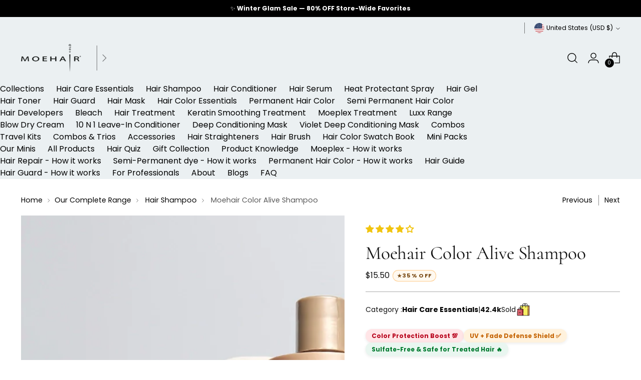

--- FILE ---
content_type: text/css
request_url: https://moehair.com/cdn/shop/t/73/assets/custom.css?v=175484502521189764111764996630
body_size: 3
content:
/** Shopify CDN: Minification failed

Line 35:366 Unexpected "}"
Line 36:516 Unexpected "}"
Line 37:79 Unexpected "}"

**/
@media(max-width: 500px) {
    body.header-transparent #main>.shopify-section:first-child .slideshow .slideshow-slide__text-container-wrapper {
        padding-top:65px!important
    }

    h2.slideshow-slide__text-container-heading.ff-heading.fs-heading-display-3.section-blocks__heading {
        font-size: 20px!important;
        font-weight: 600!important;
    }

    .slideshow-slide__text-container p {
        font-size: 11px!important
    }

    .button-block__button.button-block__button--justify-left.button-block__button--justify-mobile-center.slideshow-slide__text-container-image-button.section-blocks__button {
        margin-top: 0!important;
        padding: 0!important
    }
}

/* judgeme reviews css */
span.jdgm-rev__rating::after{content:"Verified";width:60px;background:#4ec166bf;border: 0.2px solid #000;padding:2px;font-size:14px;text-align:center;border-radius:6px;height:25px;position:relative;display:inline-block;margin-left:12px;right:5px}

.jdgm-rev__buyer-badge-wrapper {
  display:none !important;
}
span.jdgm-rev__rating:after{display:inline-block!important}
.jdgm-rev__replier-wrapper::before{left:9px;position:absolute;background-repeat:no-repeat;display:inline-block;width:26px;height:26px;content:"";background-image:url('/cdn/shop/files/moehair-verified.png?v=1708672625');background-size:cover}.jdgm-rev__replier-wrapper{display:flex;gap:6px;flex-direction:row;align-items:center}}
.jdgm-rev__replier-wrapper::before{left:9px;position:absolute;background-repeat:no-repeat;display:inline-block;width:26px;height:26px;content:"";background-image:url('/cdn/shop/files/moehair-verified.png?v=1708672625');background-size:cover}.jdgm-rev__body p{font-size:var(--font-size-body-75)!important;font-family:var(--font-body)!important}.product__price-and-ratings{display:flex!important;flex-direction:column!important;align-items:flex-start!important;gap:8px!important}}
.jdgm-widget.jdgm-ugc-media-wrapper{max-width:-webkit-fill-available!important}}






--- FILE ---
content_type: text/javascript
request_url: https://moehair.com/cdn/shop/t/73/assets/bf-deals.js?v=66799391144464623081767787598
body_size: 115
content:
(function(){function formatMoney(cents){var value=(cents/100).toFixed(2);return"$"+value}function applyBFToWrapper(wrapper){if(wrapper.dataset.bfInit==="1")return;wrapper.dataset.bfInit="1";var priceEl=wrapper.querySelector("[data-price]"),pillEl=wrapper.querySelector("[data-bf-pill]");if(!priceEl||!pillEl)return;function updateBlackFridayDeal(){var raw=priceEl.textContent||"",numeric=parseFloat(raw.replace(/[^0-9.]/g,""));if(isNaN(numeric)){pillEl.style.display="none",pillEl.textContent="",pillEl.classList.remove("bf-deal-pill--active"),priceEl.style.textDecoration="none",priceEl.style.opacity="1";return}var cents=Math.round(numeric*100),bfCents=cents,hasDeal=!1;if(cents>=45e3?(bfCents=Math.floor((cents*70+50)/100),hasDeal=!0):cents>=15e3&&(bfCents=Math.floor((cents*80+50)/100),hasDeal=!0),!hasDeal){pillEl.style.display="none",pillEl.textContent="",pillEl.classList.remove("bf-deal-pill--active"),priceEl.style.textDecoration="none",priceEl.style.opacity="1";return}priceEl.style.textDecoration="line-through",priceEl.style.opacity="0.7",pillEl.style.display="inline-flex",pillEl.textContent="FLASH DEAL: "+formatMoney(bfCents),pillEl.classList.remove("bf-deal-pill--active"),pillEl.offsetWidth,pillEl.classList.add("bf-deal-pill--active")}updateBlackFridayDeal();var observer=new MutationObserver(updateBlackFridayDeal);observer.observe(priceEl,{childList:!0,characterData:!0,subtree:!0})}function initBFInScope(scope){var roots=(scope||document).querySelectorAll(".product__price-and-ratings");roots.length&&roots.forEach(applyBFToWrapper)}document.addEventListener("DOMContentLoaded",function(){initBFInScope(document);var globalObserver=new MutationObserver(function(mutations){mutations.forEach(function(mutation){mutation.addedNodes.forEach(function(node){if(node instanceof HTMLElement){if(node.matches&&node.matches(".product__price-and-ratings")){applyBFToWrapper(node);return}var found=node.querySelectorAll?node.querySelectorAll(".product__price-and-ratings"):[];found&&found.length&&found.forEach(applyBFToWrapper)}})})});globalObserver.observe(document.body,{childList:!0,subtree:!0})})})();
//# sourceMappingURL=/cdn/shop/t/73/assets/bf-deals.js.map?v=66799391144464623081767787598
